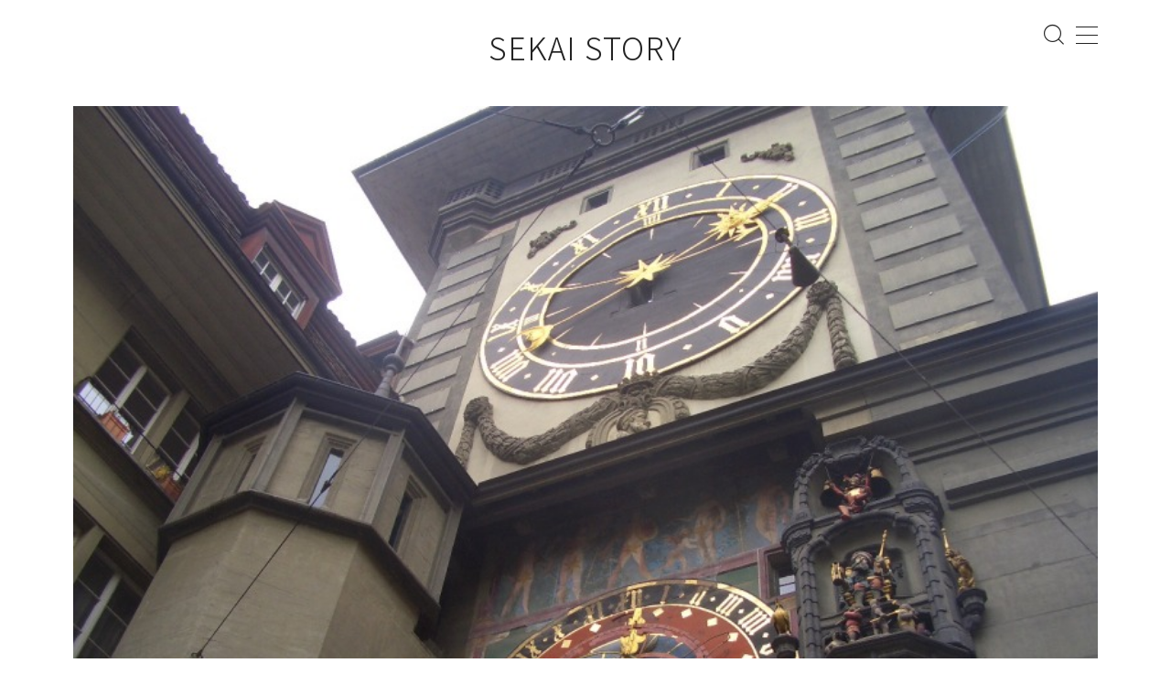

--- FILE ---
content_type: text/html; charset=utf-8
request_url: https://www.google.com/recaptcha/api2/aframe
body_size: 267
content:
<!DOCTYPE HTML><html><head><meta http-equiv="content-type" content="text/html; charset=UTF-8"></head><body><script nonce="DrFtV6ijqxEUnWe1ypmZ0g">/** Anti-fraud and anti-abuse applications only. See google.com/recaptcha */ try{var clients={'sodar':'https://pagead2.googlesyndication.com/pagead/sodar?'};window.addEventListener("message",function(a){try{if(a.source===window.parent){var b=JSON.parse(a.data);var c=clients[b['id']];if(c){var d=document.createElement('img');d.src=c+b['params']+'&rc='+(localStorage.getItem("rc::a")?sessionStorage.getItem("rc::b"):"");window.document.body.appendChild(d);sessionStorage.setItem("rc::e",parseInt(sessionStorage.getItem("rc::e")||0)+1);localStorage.setItem("rc::h",'1768726047119');}}}catch(b){}});window.parent.postMessage("_grecaptcha_ready", "*");}catch(b){}</script></body></html>